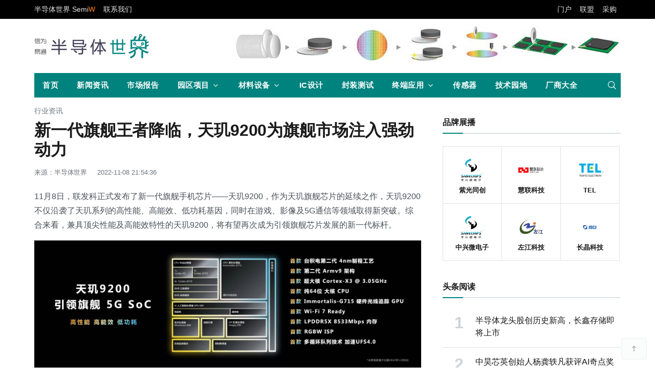

--- FILE ---
content_type: text/html
request_url: http://www.semiw.com/news/2022115665.html
body_size: 15176
content:
<!DOCTYPE html PUBLIC "-//W3C//DTD XHTML 1.0 Transitional//EN" "http://www.w3.org/TR/xhtml1/DTD/xhtml1-transitional.dtd">
<html xmlns="http://www.w3.org/1999/xhtml"><head>
	<meta http-equiv="Content-Type" content="text/html; charset=UTF-8">
  <meta name="viewport" content="width=device-width, initial-scale=1, shrink-to-fit=no">
<title>新一代旗舰王者降临，天玑9200为旗舰市场注入强劲动力-行业资讯-半导体世界</title>
<meta name="keywords" content="天玑处理器" />
<meta name="description" content="兼具顶尖性能及高能效特性的天玑9200，将有望再次成为引领旗舰芯片发展的新一代标杆。" />
<meta name="author" content="SemiW">
<meta name="Copyright" content="半导体世界版权所有">
<link rel="shortcut icon" href="https://www.semiw.com/favicon.ico" />
<link rel="icon" href="https://www.semiw.com/favicon.png" type="image/png" />
  <!--Styles-->
  <link rel="stylesheet" href="https://www.semiw.com/css/theme.css">
  <link rel='stylesheet' id='iconfont-css'  href='https://at.alicdn.com/t/font_3240788_q9sx0qhivv.css' type='text/css' media='all' />
<script>
var _hmt = _hmt || [];
(function() {
  var hm = document.createElement("script");
  hm.src = "https://hm.baidu.com/hm.js?173dc9254fcabef603857ae657a78f1a";
  var s = document.getElementsByTagName("script")[0]; 
  s.parentNode.insertBefore(hm, s);
})();
</script>
</head>

<body>

  <!-- ========== WRAPPER ========== -->
  <div class="wrapper">
<!--Header start-->
    <header class="header">
      <!--top mobile menu start-->
      <div class="top-menu bg-green1">
        <div class="container">
          <!--Navbar Mobile-->
          <nav class="navbar navbar-expand d-lg-none navbar-light px-0">
            <div id="navbar-mobile" class="collapse navbar-collapse nav-top-mobile">
              <!--Top left menu-->
              <ul class="navbar-nav">
                <li class="nav-item"><a class="nav-link" href="https://www.semiw.com/">Semi<font color="#fd7e14">W</font></a></li>
                <li class="nav-item"><a class="nav-link" href="https://www.semiw.com/about.html">联系我们</a></li>
              </ul>
              <!--Top right menu-->
              <ul class="navbar-nav ms-auto text-center">
                <li class="nav-item"><a class="nav-link" href="http://www.seminews.com.cn/" target="_blank" rel="noopener noreferrer">
门户
                </a></li>
 <li class="nav-item"><a class="nav-link" href="https://www.semiunion.com/" target="_blank" rel="noopener noreferrer">
联盟
                </a></li>

                <li class="nav-item"><a class="nav-link" href="http://www.itcaigou.com.cn/" target="_blank" rel="noopener noreferrer">
采购
                </a></li>
              </ul>
              <!--end top right menu-->
            </div>
          </nav>
          <!-- End Navbar Mobile-->
        </div>
      </div>
      <!-- end top mobile menu -->

      <!-- top menu -->
      <div class="mobile-sticky fs-6 bg-secondary">
        <div class="container">
          <!--Navbar-->
          <nav class="navbar navbar-expand-lg navbar-dark px-0 py-0">
            <!--Hamburger button-->
            <a id="showStartPush" aria-label="sidebar menu" class="navbar-toggler sidebar-menu-trigger side-hamburger border-0 px-1" href="javascript:;">
              <span class="hamburger-icon">
                <span></span><span></span><span></span><span></span>
              </span>
            </a>
            <!-- Mobile logo -->
            <a href="https://www.semiw.com/">
              <img class="mobile-logo img-fluid d-lg-none mx-auto" src="https://www.semiw.com/css/logo-mobile.png" alt="半导体世界">
            </a>
            <!--Right Toggle Button-->
            <button class="navbar-toggler px-0" type="button" data-bs-toggle="collapse" data-bs-target="#navbarTogglerDemo2" aria-controls="navbarTogglerDemo2" aria-expanded="false" aria-label="Toggle navigation">
<i class="iconfont icon-search icon-fw icon-lg"></i>            </button>

            <!--Top Navbar-->
            <div id="navbarTogglerDemo" class="collapse navbar-collapse">
              <!-- Time -->
              <div class="date-area d-none d-lg-block">
                <time class="navbar-text me-2">半导体世界 Semi<font color="#fd7e14">W</font></time>
              </div>
              <!--Top left menu-->
              <ul class="navbar-nav">
                <li class="nav-item"><a class="nav-link" href="https://www.semiw.com/about.html">联系我们</a></li>
              </ul>
              <!--end top left menu-->
              <!--Top right menu-->
              <ul class="navbar-nav ms-auto text-center">
                <li class="nav-item"><a class="nav-link" href="http://www.seminews.com.cn/" target="_blank" rel="noopener noreferrer">
门户
                </a></li>
                <li class="nav-item"><a class="nav-link" href="https://www.semiunion.com/" target="_blank" rel="noopener noreferrer">
联盟
                </a></li>
                <li class="nav-item"><a class="nav-link" href="http://www.itcaigou.com.cn/" target="_blank" rel="noopener noreferrer">
采购

                </a></li>

              </ul>
              <!--end top right menu-->
            </div>
          </nav>
          <!-- End Navbar -->
          <!--search mobile-->
          <div class="collapse navbar-collapse col-12 py-2" id="navbarTogglerDemo2">
            <form  name="formsearch" class="form-inline" action="" method="post" onsubmit="return false">
              <div class="input-group w-100 bg-white">
                <input  name="q" type="text"  onkeydown="enterIn(this,event);" class="form-control border border-end-0" placeholder="输入搜索关键词" 
                <div class="input-group-prepend bg-light-dark">
                  <button class="btn bg-transparent border-start-0 input-group-text border" type="submit" onclick="search()" >
<i class="iconfont icon-search icon-fw icon-lg"></i>                  </button>
                </div>
              </div>
            </form>

          </div>
          <!--end search mobile-->
        </div>
      </div>
      <!--end top menu-->

      <!--start second header-->
      <div class="second-header">
        <div class="container">
          <div class="row">
            <!--Left content logo-->
            <div class="col-lg-4">
              <div id="main-logo" class="main-logo my-2 d-none d-lg-block">
                <a class="navbar-brand" href="https://www.semiw.com/">
                  <img class="img-fluid" src="https://www.semiw.com/css/default-logo-black.png" alt="半导体世界">
                </a>
              </div>
            </div>
            <!--Right content ads-->
            <div class="col-lg-8">
              <div class="my-2 d-none d-md-block text-center">
                <a href="http://www.itcaigou.com.cn/" target="_blank">
                  <img class="img-fluid bg-light" src="https://www.semiw.com/css/topad.jpg" alt="入驻IT采购网">
                </a>
              </div>
            </div>
          </div>
        </div>
      </div>
      <!--End second header-->
    </header>
    <!--End header-->

    <!--Main menu-->
    <div id="showbacktop" class="showbacktop full-nav border-none border-lg-0 border-bottom  py-0">
      <div class="container">
        <nav id="main-menu" class="main-menu navbar navbar-expand-lg navbar-light px-2 px-lg-0 py-0 bg-green1">
          <!--Navbar menu-->
          <div id="navbarTogglerDemo1" class="collapse navbar-collapse hover-mode">
            <!-- logo in navbar -->
            <div class="logo-showbacktop">
              <a href="https://www.semiw.com/">
                <img class="img-fluid" src="https://www.semiw.com/css/default-logo-white.png" alt="半导体世界">
              </a>
            </div>

            <!--left main menu start-->
            
            <ul id="start-main" class="navbar-nav main-nav navbar-uppercase first-start-lg-0">
            	<li class="nav-item"><a class="nav-link active " href="/">首页</a></li>
            	<li class="nav-item"><a class="nav-link" href="https://www.semiw.com/news/">新闻资讯</a></li>
            	<li class="nav-item"><a class="nav-link" href="https://www.semiw.com/market/">市场报告</a></li> 
              <!--dropdown menu-->
              <li class="nav-item dropdown">
                <a id="navbarDropdown1" class="nav-link dropdown-toggle" role="button" data-bs-toggle="dropdown" aria-expanded="false" href="#">园区项目</a>
                <!--link-->
                <ul class="dropdown-menu" aria-labelledby="navbarDropdown1">
                  <li><a class="dropdown-item" href="https://www.semiw.com/jidi/">产业园区</a></li>
                  <li><a class="dropdown-item" href="https://www.semiw.com/e/search/result/?searchid=5&getvar=1">项目投资</a></li>
                </ul>
              </li>
<!--mega dropdown menu-->
<li class="nav-item mega-dropdown dropdown">
                <a id="navbarmega4" class="nav-link dropdown-toggle" role="button" data-bs-toggle="dropdown" aria-expanded="false" href="#">材料设备</a>
                <!--content mega-->
                <div class="dropdown-menu w-25 px-3 py-0 fw-normal" aria-labelledby="navbarmega4">
                  <ul class="row list-unstyled border-end-last-lg-0">
                    <!--menu list-->
                    <li class="col-sm-6 col-lg-6 mb-3 mb-lg-0 px-0 py-2">
                      <!--link-->
                      <ul class="list-unstyled mega-link">
                        <li><a class="dropdown-item text-hui" href="#">材料</a></li>
                        <li><a class="dropdown-item" href="https://www.semiw.com/e/search/result/?searchid=3&getvar=1">碳化硅</a></li>
                        <li><a class="dropdown-item" href="https://www.semiw.com/tags/%E6%B0%AE%E5%8C%96%E9%95%93/">氮化镓</a></li>
                        <li><a class="dropdown-item" href="https://www.semiw.com/e/search/result/?searchid=7&getvar=1">磷化铟</a></li>
                        <li><a class="dropdown-item" href="https://www.semiw.com/e/search/result/?searchid=5&getvar=1">材料项目</a></li>

                      </ul>
                    </li>
                    <!--menu list-->
                    <li class="col-sm-6 col-lg-6 mb-3 mb-lg-0 px-0 py-2">
                      <!--link-->
                      <ul class="list-unstyled mega-link">
                        <li><a class="dropdown-item text-hui" href="#">设备</a></li>
                        <li><a class="dropdown-item" href="https://www.semiw.com/tags/ASML%E5%85%89%E5%88%BB%E6%9C%BA/">光刻机</a></li>
                        <li><a class="dropdown-item" href="https://www.semiw.com/tags/%E5%8D%95%E6%99%B6%E7%82%89/">单晶炉</a></li>
                        <li><a class="dropdown-item" href="https://www.semiw.com/tags/%E8%9A%80%E5%88%BB%E6%9C%BA/">蚀刻机</a></li>
                        <li><a class="dropdown-item" href="https://www.semiw.com/e/search/result/?searchid=8&getvar=1">设备项目</a></li>
                      </ul>
                    </li>
                    <!--end menu list-->
                  </ul>
                </div>
              </li>
<li class="nav-item"><a class="nav-link" href="https://www.semiw.com/tags/IC%E8%AE%BE%E8%AE%A1/">IC设计</a></li>
<li class="nav-item"><a class="nav-link" href="https://www.semiw.com/tags/%E5%B0%81%E8%A3%85%E6%B5%8B%E8%AF%95/">封装测试</a></li>
              <!--dropdown menu-->
              <li class="nav-item dropdown">
                <a id="navbarDropdown1" class="nav-link dropdown-toggle" role="button" data-bs-toggle="dropdown" aria-expanded="false" href="https://www.semiw.com/tags/%E6%99%BA%E8%83%BD%E7%BB%88%E7%AB%AF/">终端应用</a>
                <!--link-->
                <ul class="dropdown-menu" aria-labelledby="navbarDropdown1">
                  <li><a class="dropdown-item" href="https://www.semiw.com/e/search/result/?searchid=9&getvar=1">智能手机</a></li>
                  <li><a class="dropdown-item" href="https://www.semiw.com/tags/%E6%B1%BD%E8%BD%A6%E7%94%B5%E5%AD%90/">汽车电子</a></li>
                  <li><a class="dropdown-item" href="https://www.semiw.com/tags/AI/">AI</a></li>
                  <li><a class="dropdown-item" href="https://www.semiw.com/tags/5G/">5G</a></li>
                </ul>
              </li>
              <!--end dropdown menu-->
              <li class="nav-item"><a class="nav-link" href="https://www.semiw.com/e/search/result/?searchid=10&getvar=1">传感器</a></li>
              <li class="nav-item"><a class="nav-link" href="https://www.semiw.com/jishu/">技术园地</a></li>
            	<li class="nav-item"><a class="nav-link" href="https://www.semiw.com/company/">厂商大全</a></li>   
            </ul>
            <!--end left main menu-->

            <!--Search form-->
            <div class="navbar-nav ms-auto d-none d-lg-block">
              <div class="search-box">
                <!--hide search-->
                <div class="search-menu no-shadow border-0 py-0">
                  <form class="form-src form-inline" action="" method="post" onsubmit="return false">
                    <div class="input-group">
                      <input type="text" class="form-control end-0" name="q" onkeydown="enterIn(this,event);" value="" placeholder="Search..." aria-label="search">
                       <span class="icones"> 
<i class="iconfont icon-search icon-fw icon-lg ms-n4"></i> </span>
                    </div>
                  </form>

                </div>
                <!--end hide search-->
              </div>
            </div>
            <!--end search form-->
          </div>
          <!--End navbar menu-->
        </nav>
      </div>
    </div>
    <!-- End main menu -->

    <!-- sidebar mobile menu -->
    <div class="mobile-side">
      <!--Left Mobile menu-->
      <div id="back-menu" class="back-menu back-menu-start">
        <span class="hamburger-icon open">
<i class="iconfont icon-clear icon-fw icon-lg"></i>
        </span>
      </div>

      <nav id="mobile-menu" class="menu-mobile d-flex flex-column push push-start shadow-r-sm bg-white">
        <!-- mobile menu content -->
        <div class="mobile-content mb-auto">
          <!--logo-->
          <div class="logo-sidenav p-2">
            <a href="https://www.semiw.com/">
              <img src="https://www.semiw.com/css/default-logo-black.png" class="img-fluid" alt="半导体世界">
            </a>
          </div>

          <!--navigation-->
          <div class="sidenav-menu">
            <nav class="navbar navbar-inverse">
              <ul id="side-menu" class="nav navbar-nav list-group list-unstyled side-link">
                <li class="menu-item nav-item"><a href="https://www.semiw.com/" class="nav-link active">首页</a></li>                
                <li class="menu-item nav-item"><a href="https://www.semiw.com/news/" class="nav-link">新闻资讯</a></li>
                <li class="menu-item nav-item"><a href="https://www.semiw.com/market/" class="nav-link">市场报告</a></li>
                <!-- dropdown menu start -->
                <li class="menu-item menu-item-has-children dropdown mega-dropdown nav-item">
                  <a href="#" class="dropdown-toggle nav-link show" role="button" data-bs-toggle="dropdown" aria-expanded="true" id="menu-11">园区项目</a>
                  <!-- dropdown content -->
                  <ul class="dropdown-menu show" aria-labelledby="menu-11" role="menu">
                    <li class="menu-item nav-item">
                      <a href="https://www.semiw.com/jidi/" class="dropdown-item">产业园区</a>
                    </li>
                    <li class="menu-item nav-item">
<a href="https://www.semiw.com/e/search/result/?searchid=5&getvar=1" class="dropdown-item">项目投资</a>
                    </li>
                  </ul>
                </li><!-- end dropdown menu -->

                <!-- dropdown menu start -->
                <li class="menu-item menu-item-has-children dropdown mega-dropdown nav-item">
                  <a href="#" class="dropdown-toggle nav-link show" role="button" data-bs-toggle="dropdown" aria-expanded="false" id="menu-12">材料设备</a>
                  <!-- dropdown content -->
                  <ul class="dropdown-menu show" aria-labelledby="menu-12" role="menu">
                    <li class="menu-item menu-item-has-children mega-dropdown nav-item">
                      <a href="#" class="dropdown-item dropdown-toggle show" id="menu-13">材料</a>
                      <!-- dropdown submenu -->
                      <ul class="submenu dropdown-menu show" aria-labelledby="menu-13" role="menu">
                        <li class="menu-item nav-item"><a class="dropdown-item" href="https://www.semiw.com/e/search/result/?searchid=3&getvar=1">碳化硅</a></li>
                        <li class="menu-item nav-item"><a class="dropdown-item" href="https://www.semiw.com/tags/%E6%B0%AE%E5%8C%96%E9%95%93/">氮化镓</a></li>
                        <li class="menu-item nav-item"><a class="dropdown-item" href="https://www.semiw.com/e/search/result/?searchid=7&getvar=1">磷化铟</a></li>
                        <li class="menu-item nav-item"><a class="dropdown-item" href="https://www.semiw.com/e/search/result/?searchid=5&getvar=1">材料项目</a></li>

                      </ul>
                    </li>
                    <li class="menu-item menu-item-has-children mega-dropdown nav-item">
                      <a href="#" class="dropdown-item dropdown-toggle show" id="menu-14">设备</a>
                      <ul class="submenu dropdown-menu show" aria-labelledby="menu-14" role="menu">
                        <li class="menu-item nav-item"><a class="dropdown-item" href="https://www.semiw.com/tags/ASML%E5%85%89%E5%88%BB%E6%9C%BA/">光刻机</a></li>
                        <li class="menu-item nav-item"><a class="dropdown-item" href="https://www.semiw.com/tags/%E5%8D%95%E6%99%B6%E7%82%89/">单晶炉</a></li>
                        <li class="menu-item nav-item"><a class="dropdown-item" href="https://www.semiw.com/tags/%E8%9A%80%E5%88%BB%E6%9C%BA/">蚀刻机</a></li>
                        <li class="menu-item nav-item"><a class="dropdown-item" href="https://www.semiw.com/e/search/result/?searchid=8&getvar=1">设备项目</a></li>
                      </ul>
                    </li>
                  </ul>
                </li><!-- end dropdown menu -->
                <li class="menu-item nav-item"><a href="https://www.semiw.com/tags/IC%E8%AE%BE%E8%AE%A1/" class="nav-link">IC设计</a></li>
                <li class="menu-item nav-item"><a href="https://www.semiw.com/tags/%E5%B0%81%E8%A3%85%E6%B5%8B%E8%AF%95/" class="nav-link">封装测试</a></li>
                <li class="menu-item nav-item"><a href="https://www.semiw.com/jishu/" class="nav-link">技术园地</a></li>
                <li class="menu-item nav-item"><a href="https://www.semiw.com/company/" class="nav-link">厂商大全</a></li>
              </ul>
            </nav>
          </div>
        </div>

        <!-- copyright mobile sidebar menu -->
        <div class="mobile-copyright mt-5 px-4 text-center">
          <p>Copyright <a href="https://www.semiw.com/">www.semiW.com</a></p>
        </div>
      </nav>
    </div>
    <!-- end sidebar mobile menu -->

    <!--Content start-->
    <main id="content">
      <div class="container">
        <div class="row">
          <!--breadcrumb-->
          <div class="col-12">
            <nav aria-label="站内导航">
              <ol class="breadcrumb u-breadcrumb pt-3 px-0 mb-0 bg-transparent small">
                <li class="breadcrumb-item"><a href="/news/">行业资讯</a></li>
</ol>
            </nav>
          </div>
          <!--content-->
          <div class="col-md-8">
            <div class="post-title mb-4">
              <!-- title -->
              <h1 class="entry-title display-4 display-2-lg mt-2">新一代旗舰王者降临，天玑9200为旗舰市场注入强劲动力</h1>
              <!-- atribute -->
              <div class="post-atribute mb-3">
                <div class="my-3 text-muted small">
                  <!--author-->
                  <span class="d-sm-inline">
                    来源：半导体世界                  </span>
                  <!--date-->
                  <time class="ms-0 ms-sm-2 ms-md-3">2022-11-08 21:54:36</time>
                </div>
              </div>
            </div>

            <!-- post content -->
            <div class="post-content">
<div class="artcon"><style>.artcon img{max-height:100% !important;max-width:100% !important}</style>
 <p>11月8日，联发科正式发布了新一代旗舰手机芯片&mdash;&mdash;天玑9200，作为天玑旗舰芯片的延续之作，天玑9200不仅沿袭了天玑系列的高性能、高能效、低功耗基因，同时在游戏、影像及5G通信等领域取得新突破。综合来看，兼具顶尖性能及高能效特性的天玑9200，将有望再次成为引领旗舰芯片发展的新一代标杆。</p>
<p style="text-align:center"><img src="/uploads/allimg/221108/215609E55-0.jpg" alt="" /></p>
<p><strong>顶级性能平台，冷劲旗舰体验</strong></p>
<p>从发布会公布的产品信息看，天玑9200旗舰配置拉满，CPU、GPU、APU和内存、闪存支持的规格都是满血级。</p>
<p>天玑9200采用台积电第二代4nm工艺和第二代Armv9架构，为顶级性能和能效表现保驾护航。CPU方面，天玑9200搭载八核旗舰CPU，包括1个主频高达3.05GHz的Cortex-X3超大核，3个2.85GHz主频的Cortex-A715大核，以及4个1.8GHz主频的Cortex-A510小核，并且性能核心全部支持纯64位应用，业界领先。</p>
<p style="text-align:center"><img src="/uploads/allimg/221108/2156095247-1.jpg" alt="" /></p>
<p>大核能打，小核能省，天玑9200的CPU可以说是武装到了牙齿。官方公布，天玑9200的安兔兔跑分超过了126万，这与之前爆料的常温跑分吻合，其高规格下的CPU配置让天玑旗舰芯片的性能再度成为安卓第一。</p>
<p style="text-align:center"><img src="/uploads/allimg/221108/21560a109-2.jpg" alt="" /></p>
<p>天玑9200的卓越工艺集成170亿个晶体管，联发科采用了独家的创新旗舰封装设计来增强散热能力，令芯片散热能力提升10%，CPU峰值性能的功耗较上一代降低25%，让高性能持续稳定输出，为用户带来持久的冷劲全速体验。</p>
<p style="text-align:center"><img src="/uploads/allimg/221108/2156093W1-3.jpg" alt="" /></p>
<p>在GPU方面，天玑9200率先采用新一代11核GPU Immortalis-G715，性能较上一代提升32%，功耗降低41%，并且支持移动端硬件光线追踪和可变速率渲染技术，图形渲染能力更强，可为游戏玩家带来更畅快、更真实、更具沉浸感的游戏体验。这颗天玑最强GPU，实现了跨越式的性能和能效突破。</p>
<p style="text-align:center"><img src="/uploads/allimg/221108/2156093432-4.jpg" alt="" /></p>
<p style="text-align:center"><img src="/uploads/allimg/221108/2156094Q5-5.jpg" alt="" /></p>
<p>毫不夸张的说，在移动图形领域，联发科通过自身长期的研发和开放合作，让天玑品牌逐渐有了引领移动图形技术发展的实力，正如其近年来推动移动光追生态的发展，让天玑芯片具备更领先、更成熟的光追性能和效果。</p>
<p style="text-align:center"><img src="/uploads/allimg/221108/21560925N-6.jpg" alt="" /></p>
<p>联发科天玑9200支持LPDDR5X 8533Mbps内存和8通道UFS4.0闪存，利用多循环队列技术让数据传输再次提速。</p>
<p style="text-align:center"><img src="/uploads/allimg/221108/2156094L1-7.jpg" alt="" /></p>
<p style="text-align:center"><img src="/uploads/allimg/221108/2156093D4-8.jpg" alt="" /></p>
<p>高能效AI架构同样是天玑旗舰芯的杀手锏之一，集成的MediaTek第六代AI处理器APU，高能效AI架构不仅较上一代提升了35%的AI性能，还可大幅降低各类AI应用的功耗。</p>
<p style="text-align:center"><img src="/uploads/allimg/221108/2156095462-9.jpg" alt="" /></p>
<p style="text-align:center"><img src="/uploads/allimg/221108/2156093K6-10.jpg" alt="" /></p>
<p>强劲的CPU、GPU、APU和对LPDDR5X内存、UFS4.0闪存的支持，结合独家旗舰封装设计，天玑9200已然成为旗舰芯片中的&ldquo;六边形战士&rdquo;，这些先进的移动平台技术将引领2023年高端手机市场。</p>
<p><strong>先进技术引领，</strong><strong>游戏体验全面跃升</strong></p>
<p>发布会的另一大亮点，是这次天玑9200让人印象深刻的游戏表现，其集成了MediaTek HyperEngine 6.0游戏引擎，支持智能稳帧技术2.0，游戏自适应调控技术（MAGT）和像素级实时拖影消除等多项技术，助力玩家实现画面、触控、声音、网络、温控全局协调，满帧畅玩手游大作。</p>
<p style="text-align:center"><img src="/uploads/allimg/221108/2156095050-11.jpg" alt="" /></p>
<p>随着3A大型手游在移动端普及，高品质的游戏画质成为移动设备不断攀登的新高地。在Arm Immortalis-G715 GPU的加持下，天玑9200支持移动端硬件光线追踪技术。作为移动端光线追踪的重要推动者，联发科与腾讯《暗区突围》游戏制作团队密切合作，双方提早布局、协同开发移动端光线追踪技术在游戏上的应用，从游戏引擎优化、管线优化，到光追内容特效的呈现，通过双方的深度合作与细致打磨，在天玑9200上展示了卓越的落地成果，在阴影、反射、环境光遮蔽等游戏特效方面打造出令人惊叹的逼真画质，身临其境般的视觉体验将成为引领新一代移动图形革命的关键。</p>
<p style="text-align:center"><img src="/uploads/allimg/221108/2156094V5-12.png" alt="" /></p>
<p>除了让玩家兴奋的移动光追技术，联发科还发布了自家的游戏自适应调控技术（MediaTek Adaptive Game Technology, MAGT），可降低高帧率游戏的功耗和终端设备的温度，最高可降低18%的游戏功耗，让满帧运行更持久。从联发科本次的发布会可以了解到，《王者荣耀》作为该技术的首个战略合作伙伴，双方团队共同探索并打造了终端设备与游戏自适应的先进科技。通过高效的MAGT架构，《王者荣耀》系统可以根据终端硬件的实时负载情况，动态调整游戏的渲染逻辑，带来更好的极致画质满帧和稳帧体验，让游戏续航更持久。</p>
<p style="text-align:center"><img src="/uploads/allimg/221108/215609CI-13.jpg" alt="" /></p>
<p style="text-align:center"><img src="/uploads/allimg/221108/21560910C-14.jpg" alt="" /></p>
<p><strong>AI</strong><strong>全场景赋能，影像、显示技术再升级</strong></p>
<p>在计算摄影时代，看得见，看得懂，才能拍得好。影像一直是联发科天玑的一个重要技术方向，秉承发展计算摄影的理念，天玑系列的旗舰影像能力不断跃升。天玑9200搭载Imagiq 890影像处理器（ISP），率先支持RGBW传感器，在HDR或暗光环境下拍摄，可获得更明亮、锐利、细节更丰富的照片和视频。该ISP结合APU，支持先进的智能图像语意技术，运用人工智能分析环境色彩、物体构造和动作，分层标签和调校色彩，进而提升整体图像质量。</p>
<p style="text-align:center"><img src="/uploads/allimg/221108/2156096410-15.jpg" alt="" /></p>
<p>根据发布会现场介绍，为了突破手机镜头的限制，联发科最新的Imagiq 890支持全新RGBW传感器,&nbsp;可将一半的像素换成白色，显著提升了感光度。手机拍摄时，先分别生成彩色与黑白的两张影像，再经过Imagiq 890 ISP融合处理后可达到两个传感器拍摄的效果。RGBW ISP提升了30%亮度与20%影像细节，在相同尺寸的传感器下，提供更出色的夜景拍摄效果。在室内暗光环境下录像时，噪点更低，清晰度更高的影像，让每一帧画面都亮丽。</p>
<p style="text-align:center"><img src="/uploads/allimg/221108/21560a229-16.jpg" alt="" /></p>
<p>此外，借助快速、精准的AI图像捕捉和降噪技术，天玑9200还支持AI双轨抓拍功能和电影模式，让每一拍都是专业大片，随手拍也清晰。联发科的专业影像ISP&nbsp;Imagiq 890让手机也能拍出电影质感，通过硬件级的智能虚化处理可呈现出多层次景深。AI主体追焦，更能时刻锁定主角。</p>
<p style="text-align:center"><img src="/uploads/allimg/221108/2156091R6-17.jpg" alt="" /></p>
<p>显示方面，天玑9200搭载MediaTek MiraVision 890移动显示技术，支持全场景高品质HDR显示，呈现赏心悦目的图像细节，搭配AI区域画质增强技术和自适应刷新率技术，为用户还原更真实的画面，并实现更流畅的显示效果。同时，天玑9200还支持芯片级智能防蓝光技术，带来更舒适的观看体验。另外，天玑9200的显示技术可适配高性能游戏显示屏、高分辨率显示屏和可折叠显示屏，支持Full HD+分辨率240Hz刷新率、WQHD分辨率144Hz刷新率和5K（2.5K&times;2）分辨率60Hz刷新率。</p>
<p style="text-align:center"><img src="/uploads/allimg/221108/2156092295-18.jpg" alt="" /></p>
<p style="text-align:center"><img src="/uploads/allimg/221108/21560aa9-19.jpg" alt="" /></p>
<p>在音质上，天玑9200也实现新突破，率先支持24bit/192KHz高清音频编解码，以最高8Mbps的蓝牙速率带来录音室级的高保真蓝牙音质。</p>
<p style="text-align:center"><img src="/uploads/allimg/221108/2156094A2-20.jpg" alt="" /></p>
<p><strong>升级</strong><strong>5G</strong><strong>技术和</strong><strong>Wi-Fi 7</strong><strong>，迎接高速连接新时代</strong></p>
<p>在通信技术方面，天玑9200支持高速5G网络以及即将到来的Wi-Fi 7无线连接。结合先进的AI人工智能技术，以高铁、地库、地铁、机场等多场景为基础，打造5G智能出行模式，实现找网快、回网快、网速快的智能连网功能。此外，天玑9200还沿袭了联发科在双卡技术上的一贯优势，推出&ldquo;5G新双通&rdquo;，支持更多网络制式、100+频段组合，让同频段网速更快。天玑9200还率先支持即将到来的Wi-Fi 7无线连接，网络传输速率理论峰值可达6.5Gbps，与用户一起迎接未来速度。作为一项长期优势，联发科特有的UltraSave省电技术也从5G连接延展至Wi-Fi，全力打造低功耗通信体验。</p>
<p style="text-align:center"><img src="/uploads/allimg/221108/21560913M-21.jpg" alt="" /></p>
<p>在蓝牙连接技术上，天玑9200支持新世代蓝牙音频 LE Audio。当用户同时连接Wi-Fi和蓝牙时，MediaTek HyperCoex超连接技术能提供更强的信号、覆盖更远的连接距离、实现更强的抗干扰能力，无论影音娱乐还是连接游戏外设，都是低时延的畅快体验。</p>
<p style="text-align:center"><img src="/uploads/allimg/221108/21560943D-22.jpg" alt="" /></p>
<p>整体来看，天玑9200是联发科站稳高端手机芯片市场的又一力作。天玑9200在CPU、GPU、APU的配置上就诚意满满，堆料十足；在计算摄影、手游体验、通信连接等多方面更是接连推出创新技术，并与生态伙伴深度合作，推动旗舰体验再升级。</p>
<p style="text-align:center"><img src="/uploads/allimg/221108/21560962Y-23.jpg" alt="" /></p>
<p>在天玑9200发布会现场，来自vivo、OPPO、小米、传音、华硕、荣耀在内的多家OEM厂商对MediaTek天玑9200旗舰移动芯片的发布表示祝贺，期待这些品牌搭载天玑旗舰芯的高端机型发布。vivo高级副总裁、首席技术官施玉坚表示：我们十分期待MediaTek今天发布的新一代天玑旗舰产品，其高性能、低功耗、温控优的出色表现，将支持vivo打造出极致的、能为高端用户创造惊喜的产品。很荣幸vivo能首发搭载该旗舰产品。</p>
<p style="text-align:center"><img src="/uploads/allimg/221108/2156093V3-24.png" alt="" /></p>
<p>根据IDC的数据，联发科在2022上半年全球智能手机SoC市场份额位居第一，达到了38%，天玑旗舰芯片在高端市场的进一步成长将有助于巩固其行业领跑地位。此外，根据Counterpoint发布的报告，联发科已经连续八个季度在全球和中国智能手机芯片市场份额第一，特别是在今年上半年，其以42%的市场份额领跑中国智能手机市场，在中国高端安卓手机市场（批发价高于500美元，约合人民币3600元以上）中的份额得到了显著增长。</p>
<p style="text-align:center"><img src="/uploads/allimg/221108/2156094J1-25.jpg" alt="" /></p>
<p>天玑9200的发布，是联发科极具引领性的创新基因与深厚的技术底蕴的综合体现，也是联发科进一步抢占旗舰市场的一大利器。如今，天玑9200的真面目已呈现，接下来就看联发科与各头部手机厂商深度联调后的效果，期待天玑9200在旗舰手机市场中的表现。</p>
<div id="gtx-trans" style="position: absolute; left: 308px; top: 47px;">
<div class="gtx-trans-icon">&nbsp;</div>
</div></div></div>

            <!-- footer post -->
            <div class="entry-footer">

            <!--Pagination-->
            <div class="clearfix my-4">
              <nav class="float-start ml40bi" aria-label="Page navigation example">
                <!--page number-->
                <ul class="pagination allcent">
<li class="page-item active"><span class="page-link">1</span></li>
<li class="page-item"><a class="page-link" href="/news/17677803977279.html" > 2</a></li>
<li class="page-item"> <a class="page-link" href="/news/2022115664.html" > 下一篇</a></li>
<li class="page-item"><a class="page-link"  href="/tags/天玑处理器"> 天玑处理器  </a></li>                </ul>
                <!--end page number-->
              </nav>
            </div>
            <!--end pagination-->
              <!-- tags -->
              <div class="tags-area" style="text-align:center">
              </div>
              <div class="gap-0"></div>
            </div>
            <!--Related post title-->
            <div class="related-post mb-4">
              <div class="row">
<!--Block start-->
<div class="block-area">
  <!--block title-->
  <div class="block-title-6">
    <h4 class="h5 border-primary">
      <span class="bg-primary text-white">相关阅读</span>
    </h4>
  </div>
  <div class="row">
    <!-- post start -->
    <article class="col-6 col-sm-4 col-lg-24">
      <div class="card card-full mb-4 hover-a">
        <!--thumbnail-->
        <div class="ratio_360-202 image-wrapper">
<img class='img-fluid lazy' src='https://www.semiw.com/css/lazy-empty.png' data-src='https://www.semiw.com/images/randimg/39-min.jpg' /></a>
        </div>
        <div class="card-body">
          <!--title-->
          <h2 class="card-title h5">
            <a href="/market/201906386.html">台基股份发布业绩预告，中国功率半导体市场需求如何？</a>
          </h2>
        </div>
      </div>
    </article>    <article class="col-6 col-sm-4 col-lg-24">
      <div class="card card-full mb-4 hover-a">
        <!--thumbnail-->
        <div class="ratio_360-202 image-wrapper">
<img class='img-fluid lazy' src='https://www.semiw.com/css/lazy-empty.png' data-src='/d/file/p/2025/05-09/4538a4adfd0bdf4bdbf4528188b1a39b.png' /></a>
        </div>
        <div class="card-body">
          <!--title-->
          <h2 class="card-title h5">
            <a href="/robot/17467779886720.html">聚焦机器人蓝海！5月23日杭州交流会蓄势待发</a>
          </h2>
        </div>
      </div>
    </article>    <article class="col-6 col-sm-4 col-lg-24">
      <div class="card card-full mb-4 hover-a">
        <!--thumbnail-->
        <div class="ratio_360-202 image-wrapper">
<img class='img-fluid lazy' src='https://www.semiw.com/css/lazy-empty.png' data-src='https://www.semiw.com/images/randimg/3-min.jpg' /></a>
        </div>
        <div class="card-body">
          <!--title-->
          <h2 class="card-title h5">
            <a href="/market/2019091355.html">振兴半导体行业需要科学的规划和布局</a>
          </h2>
        </div>
      </div>
    </article>    <article class="col-6 col-sm-4 col-lg-24">
      <div class="card card-full mb-4 hover-a">
        <!--thumbnail-->
        <div class="ratio_360-202 image-wrapper">
<img class='img-fluid lazy' src='https://www.semiw.com/css/lazy-empty.png' data-src='https://www.semiw.com/images/randimg/64-min.jpg' /></a>
        </div>
        <div class="card-body">
          <!--title-->
          <h2 class="card-title h5">
            <a href="/jidi/2020074502.html">紫光股份5G芯片研发项目落户杭州高新区</a>
          </h2>
        </div>
      </div>
    </article>    <article class="col-6 col-sm-4 col-lg-24">
      <div class="card card-full mb-4 hover-a">
        <!--thumbnail-->
        <div class="ratio_360-202 image-wrapper">
<img class='img-fluid lazy' src='https://www.semiw.com/css/lazy-empty.png' data-src='https://www.semiw.com/images/randimg/33-min.jpg' /></a>
        </div>
        <div class="card-body">
          <!--title-->
          <h2 class="card-title h5">
            <a href="/jidi/2020074371.html">强链补链，杭州高新区（滨江）集成电路产业逆势增长</a>
          </h2>
        </div>
      </div>
    </article> 
    <!-- end post -->
  </div>
  <div class="gap-0"></div>
</div>
<!--End Block-->
              </div>
            </div>

            <!-- Suggestion box -->
            <div class="suggestion-box bg-themes">
              <h4 class="text-center">半导体行业全景图</h4>
              <div id="close-suggestion" class="close-suggestion">
                <svg xmlns="http://www.w3.org/2000/svg" width="16" height="16" fill="currentColor" class="bi bi-x" viewBox="0 0 16 16">
                  <path d="M4.646 4.646a.5.5 0 0 1 .708 0L8 7.293l2.646-2.647a.5.5 0 0 1 .708.708L8.707 8l2.647 2.646a.5.5 0 0 1-.708.708L8 8.707l-2.646 2.647a.5.5 0 0 1-.708-.708L7.293 8 4.646 5.354a.5.5 0 0 1 0-.708z"></path>
                </svg>
              </div>
<script src="https://www.semiw.com/ads/sidead1.js"></script>
            </div>
          </div>
          <!-- end content -->

          <!-- start right column -->
          <aside class="col-md-4 end-sidebar-lg" style="position: relative;">
            <!--sticky-->
            <div class="sticky-spacer" style="inset: auto; position: static; display: block; vertical-align: baseline; box-sizing: border-box; margin: 0px; padding-left: 0px; padding-right: 0px; float: none; width: 398px; z-index: -1;"></div><div class="sticky" style="position: fixed; left: 1201.5px; width: 397.984px; bottom: auto; top: 20px;">
<div class="widget">
  <!-- widget title -->
  <div class="block-title-4">
    <h4 class="h5 title-arrow f700">
      <span>品牌展播</span>
    </h4>
  </div>
  <!-- widget content -->
  <ul class="mx-0 list-unstyled social-three text-center row">
    <!--twitter-->
    <li class="col-4 col-sm-3 col-md-4  py-3 col-lg-4 border">
      <a class="d-block" rel="noopener noreferrer" href="https://www.semiw.com/company/1657.html" target="_blank">
<img src="https://www.semiw.com/images/companyimg/26.png" width=60 height=60>
        <small class="d-block fw-bold">紫光同创</small>
      </a>
    </li>
    <!--facebook-->
    <li class="col-4 col-sm-3 col-md-4 py-3 col-lg-4 border">
      <a class="d-block" rel="noopener noreferrer" href="https://www.semiw.com/company/2199.html" target="_blank">
<img src="https://www.semiw.com/images/companyimg/536.png" width=60 height=60>
        <small class="d-block fw-bold">慧联科技</small>
      </a>
    </li>
    <!--google-->
    <li class="col-4 col-sm-3 col-md-4 py-3 col-lg-4 border">
      <a class="d-block" rel="noopener noreferrer" href="https://www.semiw.com/company/2811.html" target="_blank">
<img src="https://www.semiw.com/images/companyimg/1153.png" width=60 height=60> 
        <small class="d-block fw-bold">TEL</small>
      </a>
    </li>
    <!--youtube-->
    <li class="col-4 col-sm-3 col-md-4 py-3 col-lg-4 border">
      <a class="d-block" rel="noopener noreferrer" href="https://www.semiw.com/company/1657.html" target="_blank">
<img src="https://www.semiw.com/images/companyimg/26.png" width=60 height=60> 
 
        <small class="d-block fw-bold">中兴微电子</small>
      </a>
    </li>
    <!--vimeo-->
    <li class="col-4 col-sm-3 col-md-4 py-3 col-lg-4 border">
      <a class="d-block" rel="noopener noreferrer" href="https://www.semiw.com/company/2159.html" target="_blank">
<img src="https://www.semiw.com/images/companyimg/487.png" width=60 height=60> 
        <small class="d-block fw-bold">	左江科技</small>
      </a>
    </li>
    <!--instagram-->
    <li class="col-4 col-sm-3 col-md-4 py-3 col-lg-4 border">
      <a class="d-block" rel="noopener noreferrer" href="https://www.semiw.com/company/1952.html" target="_blank">
<img src="https://www.semiw.com/images/companyimg/300.png" width=60 height=60> 
        <small class="d-block fw-bold">长晶科技</small>
      </a>
    </li>
    <!--end instagram-->
  </ul>
  <!-- end widget content -->
  <div class="gap-0"></div>
</div>
<!-- post with number -->
<div class="widget">
  <!--block title-->
  <div class="block-title-4 mt20">
    <h4 class="h5 title-arrow f700">
      <span>头条阅读</span>
    </h4>
  </div>
  <!-- Block content -->
  <ul class="post-number list-unstyled border-bottom-last-0 rounded mb-3">
  	    <li class="hover-a">
      <a class="h5 h6-md h5-lg" href="/news/17677789227177.html">半导体龙头股创历史新高，长鑫存储即将上市</a>
    </li>    <li class="hover-a">
      <a class="h5 h6-md h5-lg" href="/news/17658650757147.html">中昊芯英创始人杨龚轶凡获评AI奇点奖2025年度AI企业家称号</a>
    </li>    <li class="hover-a">
      <a class="h5 h6-md h5-lg" href="/news/17642968237105.html">2025 ICCAD | 晟联科重磅展示PCIe PHY+CTRL集成方案，3D Interface IP引领创新互联基石</a>
    </li>    <li class="hover-a">
      <a class="h5 h6-md h5-lg" href="/ai/17642584277102.html">中国首个光量子计算机制造工厂深圳落成 开启量子计算工业化新篇章</a>
    </li>    <li class="hover-a">
      <a class="h5 h6-md h5-lg" href="/ai/17642584247099.html">富士康携手OpenAI布局美国AI领域 共筑数据中心新蓝图</a>
    </li>  </ul>
  <!-- end block content -->
  <div class="gap-0"></div>
</div>
            </div>
            <!--End sticky-->
          </aside>
          <!-- end right column -->
        </div>
      </div>
    </main>
    <!--End Content-->

    <!--Footer start-->
<footer>
  <!--subcribe form-->
  <div class="p-4 p-md-5 border-top bg-light-dark">
    <div class="container">
      <div class="col-md-6 offset-md-3 text-center">
        <!--title-->
        <h4 class="h3 mb-2 mb-md-4">
         <span class="d-none d-sm-inline me-1">热门搜索</span>
        </h4>
        <!--text-->
        <p class="font-italic text-dark pr10">
        	<a href="https://www.semiw.com/e/search/result/?searchid=11&getvar=1">光刻机</a>
        	<a href="https://www.semiw.com/e/search/result/?searchid=12&getvar=1">华为</a>
        	<a href="https://www.semiw.com/tags/IGBT/">IGBT</a>
        	<a href="https://www.semiw.com/e/search/result/?searchid=13&getvar=1">大基金</a>
        	<a href="https://www.semiw.com/e/search/result/?searchid=14&getvar=1">台积电</a>
        	</p>
        <!--form-->
        <script type="text/javascript">
function search()
{
    var q = document.getElementById("q").value;
    window.location.href = "https://www.semiw.com/search/"+ "keyword?keyboard="+q+ "&show=title";
}
function enterIn(obj,evt)
{
    var evt = evt ? evt : (window.event ? window.event : null);
    if (evt.keyCode == 13)
    {
        var q = obj.value;
        window.location.href = "https://www.semiw.com/search/"+ "keyword?keyboard="+q+ "&show=title";
    }
}
</script>
        <div class="mx-auto">
          <form name="formsearch" class="needs-validation" action="" method="post" onsubmit="return false">
            <div class="input-group">
              <input type="hidden" name="kwtype" placeholder="Enter your email address">
              <input name="q" id="q"  class="form-control"  onkeydown="enterIn(this,event);" type="text" />
              <span class="input-group-append">
                <button class="btn btn-primary" type="submit" onclick="search()" >搜索</button>
              </span>
              <div class="invalid-feedback">
                请输入搜索关键字
              </div>
            </div>
          </form>

        </div>
        <!--end form-->
      </div>
    </div>
  </div>
  <!--end subcribe form-->
  <!--Footer content-->
  <div id="footer" class="footer-dark bg-dark pt-4 pb-0">
    <div class="container">
      <div class="row">
        <!-- single widget -->
        <div class="widget col-12">
          <div class="widget-content footer-copyright text-center">
            <!--Navbar-->
            <a href="https://www.semiw.com/">半导体世界</a>
            <nav class="navbar navbar-expand navbar-dark">
              <!--footer menu-->
              <ul class="navbar-nav footer-nav mx-auto first-start-lg-0 text-uppercase">
              <li class="nav-item"><a class="nav-link" href="https://www.semiw.com/about.html">关于我们</a></li>
              <li class="nav-item"><a class="nav-link" href="https://www.semiw.com/hezuo.html">商务合作</a></li>
              <li class="nav-item"><a class="nav-link" href="https://www.semiw.com/banquan.html">版权声明</a></li>
              <li class="nav-item"><a class="nav-link" href="https://www.semiw.com/yinsi.html">隐私保护</a></li>
              </ul>
            </nav>
            友情链接<nav class="navbar navbar-expand navbar-dark">
              <!--footer menu-->
              <ul class="navbar-nav footer-nav mx-auto first-start-lg-0 text-uppercase">
              <li class="nav-item"><a class="nav-link" href="http://www.seminews.com.cn/" target="_blank">半导体新闻网</a></li>
              <li class="nav-item"><a class="nav-link" href="https://www.semiunion.com/" target="_blank">半导体联盟</a></li>
              <li class="nav-item"><a class="nav-link" href="http://www.dianzixinpian.com" target="_blank">电子芯片网</a></li>
              <li class="nav-item"><a class="nav-link" href="https://www.chinastor.cn/semi/" target="_blank">半导体芯片</a></li>
              <li class="nav-item"><a class="nav-link" href="http://www.chinaflash.cn/" target="_blank">中国闪存网</a></li>
              <li class="nav-item"><a class="nav-link" href="http://www.itbrand.com.cn/" target="_blank">IT品牌研究中心</a></li>
              <li class="nav-item"><a class="nav-link" href="http://www.itcaigou.com.cn/" target="_blank">IT采购网</a></li>
              </ul>
            </nav>
          </div>
        </div>
      </div>
    </div>
  </div>
  <!--End footer content-->
  <!--Start footer copyright-->
  <div class="bg-secondary footer-dark py-1 border-top border-smooth">
    <div class="container">
      <div class="row">
        <div class="col-12 col-md text-center">
          <p class="d-block mb-3 mt-3">Copyright 2022 © 信为易通 | <a href="https://www.semiw.com/">SemiW</a> - <a href="https://beian.miit.gov.cn/" target="_blank">京ICP备14047533号-10</a></p>
        </div>
      </div>
    </div>
  </div>
  <!--End footer copyright-->
</footer>
    <!-- End Footer -->
  </div>
  <!-- ========== END WRAPPER ========== -->

  <!--Back to top-->
  <a class="back-top btn btn-light border position-fixed r-1 b-1 backtop-is-visible backtop-fade-out" href="#">
    <svg class="bi bi-arrow-up" width="1rem" height="1rem" viewBox="0 0 16 16" fill="currentColor" xmlns="http://www.w3.org/2000/svg">
      <path fill-rule="evenodd" d="M8 3.5a.5.5 0 01.5.5v9a.5.5 0 01-1 0V4a.5.5 0 01.5-.5z" clip-rule="evenodd"></path>
      <path fill-rule="evenodd" d="M7.646 2.646a.5.5 0 01.708 0l3 3a.5.5 0 01-.708.708L8 3.707 5.354 6.354a.5.5 0 11-.708-.708l3-3z" clip-rule="evenodd"></path>
    </svg>
  </a>

  <!-- Bootstrap Bundle JS -->
  <script src="https://www.semiw.com/css/bootstrap.bundle.min.js"></script>

  <!--Vendor js-->
  <script src="https://www.semiw.com/css/hc-sticky.js"></script>
  <script src="https://www.semiw.com/css/flickity.pkgd.min.js"></script>
  <script src="https://www.semiw.com/css/lazyload.min.js"></script>
  <script src="https://www.semiw.com/css/SmoothScroll.js"></script>

  <!--Theme js-->
  <script src="https://www.semiw.com/css/theme.js"></script>
</body></html>